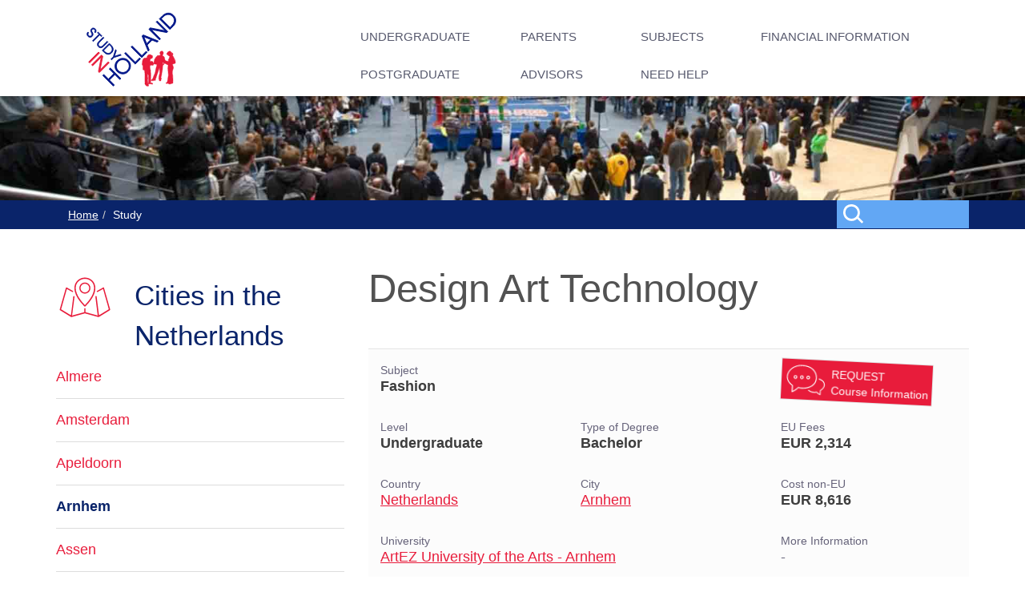

--- FILE ---
content_type: text/html; charset=UTF-8
request_url: https://studyinholland.co.uk/course/study_in_arnhem/artez_institute_of_the_arts___arnhem/artez_institute_of_the_arts___arnhem_design_art_technology.html
body_size: 5989
content:
<!DOCTYPE html><html xmlns="http://www.w3.org/1999/xhtml" xml:lang="en" lang="en" xmlns:fb="http://ogp.me/ns/fb#" class="no-js"><head prefix="og: http://ogp.me/ns# object: http://ogp.me/ns/object#"><title>Design Art Technology</title><meta charset="utf-8"><meta name="HandheldFriendly" content="True"><meta name="MobileOptimized" content="320"><meta name="viewport" content="width=device-width, initial-scale=1.0"/><meta name="description" content="Study in English Design Art Technology at ArtEZ University of the Arts - Arnhem"/><meta name="keywords" content=""/><meta name="author" content="administrator"/><meta name="distribution" content="global"/><meta name="created" content=""/><meta name="copyright" content="Copyright (c) Study In Holland"/><meta name="robots" content="all"/><meta name="revisit" content="2 days"/><meta property="og:locale" content="en_GB"/><meta property="og:type" content="article"/><meta property="og:title" content="Design Art Technology"/><meta property="og:description" content="Study in English Design Art Technology at ArtEZ University of the Arts - Arnhem"/><meta property="og:url" content="https://studyinholland.co.uk/course/study_in_arnhem/artez_institute_of_the_arts___arnhem/artez_institute_of_the_arts___arnhem_design_art_technology.html"/><meta property="og:site_name" content="Study In Holland"/><meta property="article:section" content="Study"/><meta http-equiv="content-type" content="text/html; charset=UTF-8"><meta http-equiv="pragma" content="no-cache"/><meta http-equiv="expires" content="Sat, 1 Jan 2000 1:00:00 GMT"/><meta http-equiv="content-type" content="text/html; charset=UTF-8"/><meta http-equiv="imagetoolbar" content="false"/><meta http-equiv="cache-control" content="no-cache"/><meta http-equiv="cache-control" content="must-revalidate"/><meta http-equiv="cache-control" content="proxy-revalidate"/><base href=""/><link rel="shortcut icon" href="/images/icons/favicon.ico"/><link rel="icon" type="image/png" sizes="16x16" href="/images/icons/favicon-16x16.png"/><link rel="icon" type="image/png" sizes="32x32" href="/images/icons/favicon-32x32.png"/><link rel="icon" type="image/png" sizes="96x96" href="/images/icons/favicon-96x96.png"/><link rel="icon" type="image/png" sizes="128x128" href="/images/icons/favicon-128x128.png"/><link rel="icon" type="image/png" sizes="196x196" href="/images/icons/favicon-196x196.png"/><link rel="apple-touch-icon-precomposed" type="image/png" sizes="57x57" href="/images/icons/apple-touch-icon-57x57.png"/><link rel="apple-touch-icon-precomposed" type="image/png" sizes="60x60" href="/images/icons/apple-touch-icon-60x60.png"/><link rel="apple-touch-icon-precomposed" type="image/png" sizes="72x72" href="/images/icons/apple-touch-icon-72x72.png"/><link rel="apple-touch-icon-precomposed" type="image/png" sizes="76x76" href="/images/icons/apple-touch-icon-76x76.png"/><link rel="apple-touch-icon-precomposed" type="image/png" sizes="120x120" href="/images/icons/apple-touch-icon-120x120.png"/><link rel="apple-touch-icon-precomposed" type="image/png" sizes="114x114" href="/images/icons/apple-touch-icon-114x114.png"/><link rel="apple-touch-icon-precomposed" type="image/png" sizes="144x144" href="/images/icons/apple-touch-icon-144x144.png"/><link rel="apple-touch-icon-precomposed" type="image/png" sizes="152x152" href="/images/icons/apple-touch-icon-152x152.png"/><meta name="application-name" content="Study in Holland"/><meta name="msapplication-TileColor" content="#FFFFFF"/><meta name="msapplication-TileImage" content="/images/icons/mstile-144x144.png"/><meta name="msapplication-square70x70logo" content="/images/icons/mstile-70x70.png"/><meta name="msapplication-square150x150logo" content="/images/icons/mstile-150x150.png"/><meta name="msapplication-wide310x150logo" content="/images/icons/mstile-310x150.png"/><meta name="msapplication-square310x310logo" content="/images/icons/mstile-310x310.png"/><link type="text/css" rel="stylesheet" href="/site-load/css/a10,11,12z.do"/><script type="application/ld+json">{
	"@context": "http://schema.org",
	"@type": "Course",
	"courseCode": "SIH2250",
	"name": "Design Art Technology",
	"description": "Study in English Design Art Technology at ArtEZ University of the Arts - Arnhem",
	"provider": "ArtEZ University of the Arts - Arnhem",
	"educationalCredentialAwarded": "Bachelor",
	"hasCourseInstance": {
		"@type": "CourseInstance",
		"courseMode": "full-time",
		"name": "Design Art Technology",
		"location": {
			"@type": "Place",
			"address": "Arnhem"
		},
		"startDate": "2027-09-01 00:00:00",
		"endDate": "2031-07-30",
		"duration": "P4Y",
		"offers": {
			"@type": "Offer",
			"availability": "http://schema.org/InStock",
			"validFrom": "2021-10-08 14:56:32",
			"url": "https://studyinholland.co.uk/course/study_in_arnhem/artez_institute_of_the_arts___arnhem/artez_institute_of_the_arts___arnhem_design_art_technology.html",
			"price": "2314.00",
			"priceCurrency": "EUR"
		}
	}
}</script> <script type="application/ld+json">{
	"@context": "http://schema.org",
	"@type": "WebSite",
	"name": "Study In Holland",
	"url": "https://studyinholland.co.uk"
}</script> <script type="application/ld+json">{
	"@context": "http://schema.org",
	"@type": "Organization",
	"name": "A Star Future Ltd",
	"url": "https://studyinholland.co.uk",
	"sameAs": [
		"https://en-gb.facebook.com/pages/Dutch-Degrees/196261237055480",
		"https://twitter.com/astarfuture"
	],
	"potentialAction": {
		"@type": "SearchAction",
		"target": "https://studyinholland.co.uk/site-search/{search_term_string}",
		"query-input": "required name=search_term_string"
	},
	"contactPoint": {
		"@type": "ContactPoint",
		"telephone": "+44 (0)7780 503231",
		"email": "info@studyinholland.co.uk",
		"contactType": "Customer Service"
	}
}</script> <script type="application/ld+json">{
	"@context": "http://schema.org",
	"@type": "Service",
	"audience": "British students",
	"name": "Studying at Avans University of Applied Sciences",
	"aggregateRating": {
		"@type": "AggregateRating",
		"ratingValue": 4,
		"reviewCount": 57
	},
	"review": {
		"@type": "Review",
		"author": "Django Milner Vaas",
		"datePublished": "2016-09-30 15:11:05",
		"name": "Studying at Avans University of Applied Sciences",
		"reviewBody": "I really like the teaching style \u2013 we have theoretical classes and then projects we had to do in small groups.",
		"url": "https://studyinholland.co.uk/django_milner_vaas.html",
		"description": "I really like the teaching style \u2013 we have theoretical classes and then projects we had to do in small groups.",
		"itemReviewed": {
			"@type": "Thing",
			"name": "Studying at Avans University of Applied Sciences",
			"url": "https://studyinholland.co.uk/university/avans_university_of_applied_sciences.html"
		}
	},
	"reviewRating": {
		"@type": "Rating",
		"bestRating": 5,
		"ratingValue": 4,
		"worstRating": 1
	},
	"publisher": {
		"@type": "Organization",
		"name": "A Star Future Ltd",
		"url": "https://studyinholland.co.uk",
		"sameAs": [
			"https://en-gb.facebook.com/pages/Dutch-Degrees/196261237055480",
			"https://twitter.com/astarfuture"
		],
		"potentialAction": {
			"@type": "SearchAction",
			"target": "https://studyinholland.co.uk/site-search/{search_term_string}",
			"query-input": "required name=search_term_string"
		},
		"contactPoint": {
			"@type": "ContactPoint",
			"telephone": "+44 (0)7780 503231",
			"email": "info@studyinholland.co.uk",
			"contactType": "Customer Service"
		}
	}
}</script></head><body class="internal"><div id="preloader-no"></div><div class="layout"><header class="change"><div class="container"><a href="/" class="logo left"><svg role="img" fill="currentColor" class="main-logo-int"><use xlink:href="/images/icons/study-in-holland-icons.svg#main-logo-int"></use></svg><svg role="img" class="small-logo"><use xlink:href="/images/icons/study-in-holland-icons.svg#small-logo"></use></svg></a><span class="icon-menu_320 hide bars"><svg role="img"><use xlink:href="/images/icons/study-in-holland-icons.svg#icon-menu_320"></use></svg></span><span class="icon-menu_768 hide bars"><svg role="img"><use xlink:href="/images/icons/study-in-holland-icons.svg#icon-menu_768"></use></svg></span><nav class="right"><ul class="list-inline menu-first"><li style="min-width:200px;"><a href="/students.html" title="Guide to undergraduate study in English at Dutch universities">UNDERGRADUATE</a></li><li style="min-width:150px;"><a href="/parents.html" title="Studying in Holland for Parents">PARENTS</a></li><li style="min-width:150px;"><a href="/subjects.html" title="Subjects">SUBJECTS</a></li><li style="min-width:260px;"><a href="/financial_information_masters.html" title="Financial Information">FINANCIAL INFORMATION</a></li></ul><ul class="list-inline menu-first"><li style="min-width:200px;"><a href="/masters.html" title="Get a Masters degree at a Dutch university">POSTGRADUATE</a></li><li style="min-width:150px;"><a href="/advisors.html" title="Study in Holland - Advice for Advisors">ADVISORS</a></li><li style="min-width:150px;"><a href="/need_help.html" title="Need Help">NEED HELP</a></li></ul></nav></div></header><div class="mobile-overlay"></div><main id="page-content"><section id="content-internal-header"></section><section id="content-bread-crumbs" class="breadcrumb-section"><div class="container breadcrumb-co"><div class="row"><div class="col-xs-10 col-md-10"><ol class="breadcrumb"><li><a href="/index.html" title="Information about english speaking universities in the Holland for UK students">Home</a></li><li>Study</li></ol></div><div class="col-xs-2 col-md-2 internal-search-box"><div class="internal-search"><a href="/what_to_study.html" title="Search for course name, subject, university or country"><svg role="img"><use xlink:href="/images/icons/study-in-holland-icons.svg#internal-search-top"/></svg></a></div></div></div></div></section><section id="content-main" class="container"><div class="row"><div class="col-md-8 col-md-push-4" id="site-content"><h1 class="course-name">Design Art Technology</h1> <div class="row course-summary-t"><div class="col-md-8"><p><span class="course-label">Subject</span><strong>Fashion</strong></p></div><div class="col-md-4"><div class="course-request-information"><a onclick="window.open('/request_info/artez_institute_of_the_arts___arnhem_design_art_technology.html', 'requestInfo', 'toolbar=no,resizable=yes,scrollbars=yes,location=no,status=no,menubar=no,width=800,height=600,left=0,top=0');" href="javascript:void(0);"><svg role="img"><use xlink:href="/images/icons/study-in-holland-icons.svg#course-request-course-information"/></svg><div>REQUEST <br/>Course Information</div></a></div></div></div><div class="row course-summary"><div class="col-md-4"><p><span class="course-label">Level</span><strong>Undergraduate</strong></p></div><div class="col-md-4"><p><span class="course-label">Type of Degree</span><strong>Bachelor</strong></p></div><div class="col-md-4"><p><span class="course-label">EU Fees</span><strong>EUR 2,314</strong></p></div></div><div class="row course-summary"><div class="col-md-4"><p><span class="course-label">Country</span><a href="/country/study_in_the_netherlands.html" title="Netherlands">Netherlands</a></p></div><div class="col-md-4"><p><span class="course-label">City</span><a href="/city/study_in_arnhem.html" title="Arnhem">Arnhem</a></p></div><div class="col-md-4"><p><span class="course-label">Cost non-EU</span><strong>EUR 8,616</strong></p></div></div><div class="row course-summary-b"><div class="col-md-8"><p><span class="course-label">University</span><a href="/university/artez_institute_of_the_arts___arnhem.html" title="ArtEZ University of the Arts - Arnhem">ArtEZ University of the Arts - Arnhem</a></p></div><div class="col-md-4"><p><span class="course-label">More Information</span>-</p></div></div><br></br><p>The degree in Design Art Technology at ArtEZ University of the Arts - Arnhem is offered in the English language. This information has been checked in the summer of 2021.</p> <p>We do not have full information on this degree programme at this time but please request information from us and we will be happy to send you information on this and other suitable programmes.</p><p><br/></p><span title="Similar Courses"></span> <h5>Similar courses</h5><ul class="more-universities"><li><h4><a href="/course/study_in_rotterdam/willem_de_kooning_academie/willem_de_kooning_academie_fashion.html" title="Fashion Design, Willem de Kooning Academie, Rotterdam">Fashion Design</a></h4><span><a href="/university/willem_de_kooning_academie.html" title="Willem de Kooning Academie, Rotterdam">Willem de Kooning Academie</a> Netherlands, Rotterdam</span></li><li><h4><a href="/course/study_in_amsterdam/gerrit_rietveld_academy/gerrit_rietveld_academy_fashion.html" title="Fashion, Gerrit Rietveld Academy, Amsterdam">Fashion</a></h4><span><a href="/university/gerrit_rietveld_academy.html" title="Gerrit Rietveld Academy, Amsterdam">Gerrit Rietveld Academy</a> Netherlands, Amsterdam</span></li><li><h4><a href="/course/study_in_amsterdam/amfi___amsterdam_fashion_institute/amfi___amsterdam_fashion_institute_fashion_and_textile_technologies.html" title="Fashion, AMFI - Amsterdam Fashion Institute, Amsterdam">Fashion</a></h4><span><a href="/university/amfi___amsterdam_fashion_institute.html" title="AMFI - Amsterdam Fashion Institute, Amsterdam">AMFI - Amsterdam Fashion Institute</a> Netherlands, Amsterdam</span></li><li><h4><a href="/course/study_in_enschede/saxion_university_of_applied_sciences___enschede/textile_engineering___management.html" title="Fashion and Textile Technologies, Saxion University of Applied Sciences - Enschede, Enschede">Fashion and Textile Technologies</a></h4><span><a href="/university/saxion_university_of_applied_sciences___enschede.html" title="Saxion University of Applied Sciences - Enschede, Enschede">Saxion University of Applied Sciences - Enschede</a> Netherlands, Enschede</span></li><li><h4><a href="/course/study_in_amsterdam/amsterdam_fashion_academy/amsterdam_fashion_academy_fashion_business.html" title="Fashion Business, Amsterdam Fashion Academy, Amsterdam">Fashion Business</a></h4><span><a href="/university/amsterdam_fashion_academy.html" title="Amsterdam Fashion Academy, Amsterdam">Amsterdam Fashion Academy</a> Netherlands, Amsterdam</span></li><li><h4><a href="/course/study_in_arnhem/artez_institute_of_the_arts___arnhem/cah_dronten_university_of_applied_sciences_fashion_design.html" title="Fashion Design, ArtEZ University of the Arts - Arnhem, Arnhem">Fashion Design</a></h4><span><a href="/university/artez_institute_of_the_arts___arnhem.html" title="ArtEZ University of the Arts - Arnhem, Arnhem">ArtEZ University of the Arts - Arnhem</a> Netherlands, Arnhem</span></li><li><h4><a href="/course/study_in_amsterdam/amsterdam_fashion_academy/amsterdam_fashion_academy_fashion_with_textiles_design.html" title="Fashion with Textiles Design, Amsterdam Fashion Academy, Amsterdam">Fashion with Textiles Design</a></h4><span><a href="/university/amsterdam_fashion_academy.html" title="Amsterdam Fashion Academy, Amsterdam">Amsterdam Fashion Academy</a> Netherlands, Amsterdam</span></li><li><h4><a href="/course/study_in_amsterdam/gerrit_rietveld_academy/gerrit_rietveld_academy_textile.html" title="Textile, Gerrit Rietveld Academy, Amsterdam">Textile</a></h4><span><a href="/university/gerrit_rietveld_academy.html" title="Gerrit Rietveld Academy, Amsterdam">Gerrit Rietveld Academy</a> Netherlands, Amsterdam</span></li><li><h4><a href="/course/study_in_the_hague_den_haag/royal_academy_of_the_arts_the_hague/royal_academy_of_art_textile_and_fashion.html" title="Textile and Fashion, Royal Academy of the Arts The Hague, The Hague (Den Haag)">Textile and Fashion</a></h4><span><a href="/university/royal_academy_of_the_arts_the_hague.html" title="Royal Academy of the Arts The Hague, The Hague (Den Haag)">Royal Academy of the Arts The Hague</a> Netherlands, The Hague (Den Haag)</span></li><li><h4><a href="/course/study_in_tilburg/fontys_university_of_applied_science___tilburg/fontys_university_of_applied_science___tilburg_international_lifestyle_studies.html" title="Trend Reseach and Concept Creation in Lifestyle, Fontys University of Applied Sciences - Tilburg, Tilburg">Trend Reseach and Concept Creation in Lifestyle</a></h4><span><a href="/university/fontys_university_of_applied_science___tilburg.html" title="Fontys University of Applied Sciences - Tilburg, Tilburg">Fontys University of Applied Sciences - Tilburg</a> Netherlands, Tilburg</span></li></ul></div><div class="col-md-4 col-md-pull-8"><div class="row menu-second-head"><div class="col-xs-4 col-sm-3"><i class="page-icon"><svg role="img"><use xlink:href="/images/icons/study-in-holland-icons.svg#home-city"/></svg></i></div><div class="col-xs-8 col-sm-9"><div class="page-subhead">Cities in the Netherlands</div></div></div><div class="row"><div class="col-xs-12"><ul class="menu-second"><li><a href="/city/almere.html" title="Study in Study in Almere in Holland">Almere</a></li><li><a href="/city/study_in_amsterdam.html" title="Study in Amsterdam">Amsterdam</a></li><li><a href="/city/study_in_apeldoorn.html" title="Study in Apeldoorn">Apeldoorn</a></li><li class='active '><a href="/city/study_in_arnhem.html" title="Study in Arnhem">Arnhem</a></li><li><a href="/city/study_in_assen.html" title="Study in Assen">Assen</a></li><li><a href="/city/study_in_breda.html" title="Study in Breda">Breda</a></li><li><a href="/city/study_in_breukelen.html" title="Study in Breukelen">Breukelen</a></li><li><a href="/city/study_in_delft.html" title="Study in Delft">Delft</a></li><li><a href="/city/study_in_den_bosch.html" title="Study in Den Bosch">Den Bosch</a></li><li><a href="/city/study_in_deventer.html" title="Study in Deventer">Deventer</a></li><li><a href="/city/study_in_dronten.html" title="Study in Dronten">Dronten</a></li><li><a href="/city/study_in_eindhoven.html" title="Study in Eindhoven">Eindhoven</a></li><li><a href="/city/study_in_emmen.html" title="Study in Study in Emmen">Emmen</a></li><li><a href="/city/study_in_enschede.html" title="Study in Enschede">Enschede</a></li><li><a href="/city/study_in_groningen.html" title="Study in Groningen">Groningen</a></li><li><a href="/city/study_in_haarlem.html" title="Study in Haarlem">Haarlem</a></li><li><a href="/city/study_in_hilversum.html" title="Study in Hilversum">Hilversum</a></li><li><a href="/city/study_in_leeuwarden.html" title="Study in Leeuwarden">Leeuwarden</a></li><li><a href="/city/study_in_leiden.html" title="Study in Leiden">Leiden</a></li><li><a href="/city/study_in_maastricht.html" title="Study in Maastricht">Maastricht</a></li><li><a href="/city/meppel.html" title="Study in English-taught teaching degree in Meppel, Holland">Meppel</a></li><li><a href="/city/study_in_middleburg.html" title="Study in Middleburg">Middleburg</a></li><li><a href="/city/study_in_nijmegen.html" title="Study in Nijmegen">Nijmegen</a></li><li><a href="/city/study_in_rotterdam.html" title="Study in Rotterdam">Rotterdam</a></li><li><a href="/city/study_in_the_hague_den_haag.html" title="Study in Den Haag">The Hague (Den Haag)</a></li><li><a href="/city/study_in_tilburg.html" title="Study in Tilburg">Tilburg</a></li><li><a href="/city/study_in_utrecht.html" title="Study in Utrecht">Utrecht</a></li><li><a href="/city/velp.html" title="Study in Velp">Velp</a></li><li><a href="/city/study_in_venlo.html" title="Study in Venlo">Venlo</a></li><li><a href="/city/study_in_vlissingen.html" title="Study in Study in Vlissingen">Vlissingen</a></li><li><a href="/city/study_in_wageningen.html" title="Study in Wageningen">Wageningen</a></li><li class='last'><a href="/city/study_in_zwolle.html" title="Study in University in Zwolle">Zwolle</a></li></ul></div></div><div class="row menu-testimonials"><div class="col-xs-3 col-sm-3 picture"><a href="/django_milner_vaas.html" title="Django Milner Vaas studied at Avans University of Applied Sciences"><img src="/images/testimonials/Django Milner Vaas Avans small.jpg" alt="Django Milner Vaas studied at Avans University of Applied Sciences" title="Django Milner Vaas" class="left"/></a></div><div class="col-xs-9 col-sm-9"><a href="/django_milner_vaas.html" title="Django Milner Vaas studied at Avans University of Applied Sciences"><h4>Django Milner Vaas</h4></a><h5>Avans University of Applied Sciences</h5></div><div class="col-xs-12 col-sm-12 quote"><p>“ I really like the teaching style – we have theoretical classes and then projects we had to do in small groups. ”</p></div></div></div></div></section><section id="bottom" class="bottom-section"><div class="container"><div class="row"><div class="col-lg-7"><article class="left"><h4>About Study In Holland</h4><p>Studyinholland.co.uk is an information service designed to assist British and Irish students in pursuing their university education in the Netherlands.</p><p>We have extensive knowledge of English-taught degrees in Holland and we also work with careers advisory services.</p><p>Studyinholland.co.uk is owned by A Star Future Ltd and is not affiliated with the Dutch government.</p></article><article class="left" id="footer-tweet"><h5>LATEST TWEET</h5></article></div><div class="col-lg-5"><article class="left"><ul><li><h6>EMAIL</h6><a href="#" title="Contact us by email">info@studyinholland.co.uk</a><div class="clearfix"></div></li><li><br/><h6>PHONE</h6><p>+44 (0)7780 503231</p></li><li><h6>WHATSAPP</h6><p>+44 (0)7780 503231</p></li></ul></article></div></div></div></section></main></div><footer class='footer-main center'><div class="container"><div class="row"><div class="col-xs-8 pull-left text-left height2"><ul class="list-inline"><li><a href="/index.html" title="Study in Holland - Advice and Information">Home</a></li> <li><a href="/news.html" title="Study in Holland News">News</a></li> <li><a href="/about_us.html" title="About Study in Holland">About Us</a></li> <li><a href="/events.html" title="Study in Holland Events">Events</a></li> <li><a href="/need_help.html" title="Contact Study in Holland">Contact Us</a></li> <li><a href="/terms_and_conditions.html" title="Terms and Conditions Study in Holland Website">Terms and Conditions</a></li><li><a href="/privacy_policy.html" title="Privacy Policy">Privacy Policy</a></li></ul></div><div class="col-xs-4 text-right"><ul class="social-list list-inline"><li><a href="https://en-gb.facebook.com/pages/Dutch-Degrees/196261237055480" title="Study in Holland on Facebook" target="_blank"><svg role="img" fill="currentColor"><use xlink:href="/images/icons/study-in-holland-icons.svg#face-icon"></use></svg></a></li><li><a href="https://twitter.com/astarfuture" title="Study in Holland on Twitter" target="_blank"><svg role="img" fill="currentColor"><use xlink:href="/images/icons/study-in-holland-icons.svg#twitter-icon"></use></svg></a></li></ul></div></div><div class="row"><div class="col-xs-10 pull-left text-left"><p>2026 &copy; A Star Future Ltd. Registered in England &amp; Wales No. 05698000</p></div><div class="col-xs-2 pull-right text-right"><p><a class="delivered" href="http://www.soficus.com" title="Custom software design and development at Soficus. Websites, web applications and mobile." target="_blank">Crafted by Soficus</a></p></div></div></div></footer><a id="top" href="#subheader"><span><svg role="img" fill="currentColor"><use xlink:href="/images/icons/study-in-holland-icons.svg#back-top"></use></svg></span></a><script type="text/javascript" language="JavaScript" src="/site-load/js/a10,12,14,22,27,25,29,28z.do"></script><script type="text/javascript">function setCookie() {
var cname="cookieaccept", cs="";
var currtime=new Date(), ct=currtime.getTime()+(86400000*365);
var newtime=new Date(ct);
cs=cname+ "=" +escape('consent:yes')+ ";expires=" +newtime.toGMTString()+";path=/"; document.cookie=cs;
}</script><div class="consent-outer"><div class="container"><div class="row"><div class="consent"><div class="col-md-10"><p>We use cookies to store information on your computer. By using this Site, you consent to the placement of these cookies. <a href="/privacy_policy.html#cookie-settings" title="How to adjust your cookie settings">Learn more</a></p></div><div class="col-md-2"><p><a href="" onclick="javascript:setCookie();"><strong>ACCEPT</strong></a></p></div></div></div></div></div><script async src=https://www.googletagmanager.com/gtag/js?id=G-XP6EL7T76F></script><script>window.dataLayer = window.dataLayer || []; function gtag(){dataLayer.push(arguments);} gtag('js', new Date()); gtag('config', 'G-XP6EL7T76F');</script><noscript>Oops it looks like your browser does not support JavaScript or JavaScript is disabled!</noscript><div class="hidden"><p>Powered by ContentBox CMS 6.23.1</p><p>Copyright (c) 2002-2026 <a href="http://www.soficus.com/" title="Bespoke software development of web and mobile applications">Soficus</a></p></div></body></html>